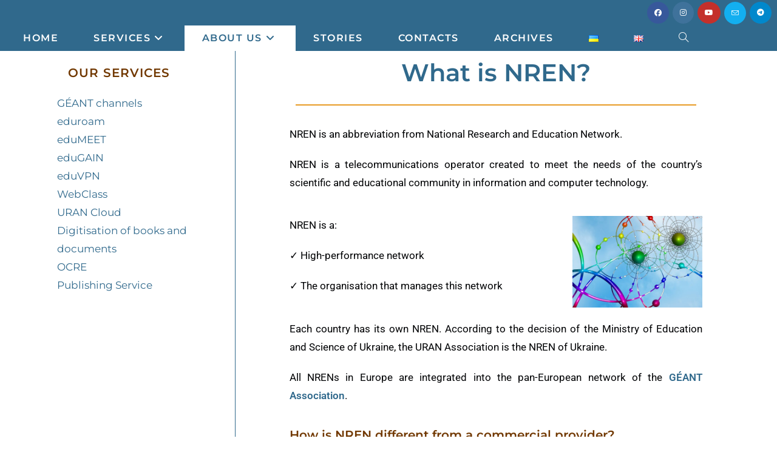

--- FILE ---
content_type: text/css
request_url: https://panorama.uran.ua/wp-content/uploads/elementor/css/post-1287.css?ver=1767115905
body_size: 347
content:
.elementor-kit-1287{--e-global-color-primary:#30698C;--e-global-color-secondary:#713800;--e-global-color-text:#000204;--e-global-color-accent:#00A491;--e-global-color-45d3ed18:#4054B2;--e-global-color-6bc0ede7:#23A455;--e-global-color-1c2d96d9:#000;--e-global-color-2bb90020:#FFF;--e-global-color-34ace680:#020101;--e-global-color-30c428fa:#0C4DA2;--e-global-color-1ec57c7:#4080B2;--e-global-typography-primary-font-family:"Montserrat";--e-global-typography-primary-font-size:25px;--e-global-typography-primary-font-weight:600;--e-global-typography-secondary-font-family:"Montserrat";--e-global-typography-secondary-font-size:20px;--e-global-typography-secondary-font-weight:500;--e-global-typography-text-font-family:"Roboto";--e-global-typography-text-font-size:17px;--e-global-typography-text-font-weight:400;--e-global-typography-accent-font-family:"Roboto";--e-global-typography-accent-font-size:17px;--e-global-typography-accent-font-weight:500;}.elementor-kit-1287 h1{color:#30698C;font-family:"Montserrat", Sans-serif;font-size:40px;}.elementor-kit-1287 h2{color:#30698C;font-family:"Montserrat", Sans-serif;font-size:25px;}.elementor-kit-1287 h3{color:#30698C;font-family:"Montserrat", Sans-serif;font-size:20px;}.elementor-kit-1287 h4{color:#713800;font-family:"Montserrat", Sans-serif;font-size:20px;}.elementor-section.elementor-section-boxed > .elementor-container{max-width:700px;}.e-con{--container-max-width:700px;}.elementor-widget:not(:last-child){margin-block-end:20px;}.elementor-element{--widgets-spacing:20px 20px;--widgets-spacing-row:20px;--widgets-spacing-column:20px;}{}h1.entry-title{display:var(--page-title-display);}@media(max-width:1024px){.elementor-section.elementor-section-boxed > .elementor-container{max-width:1024px;}.e-con{--container-max-width:1024px;}}@media(max-width:767px){.elementor-section.elementor-section-boxed > .elementor-container{max-width:767px;}.e-con{--container-max-width:767px;}}

--- FILE ---
content_type: text/css
request_url: https://panorama.uran.ua/wp-content/uploads/elementor/css/post-4651.css?ver=1767132793
body_size: 622
content:
.elementor-4651 .elementor-element.elementor-element-6c7b3cb{--spacer-size:20px;}.elementor-widget-heading .elementor-heading-title{font-family:var( --e-global-typography-primary-font-family ), Sans-serif;font-size:var( --e-global-typography-primary-font-size );font-weight:var( --e-global-typography-primary-font-weight );color:var( --e-global-color-primary );}.elementor-4651 .elementor-element.elementor-element-23a3bad{text-align:center;}.elementor-4651 .elementor-element.elementor-element-23a3bad .elementor-heading-title{font-family:"Montserrat", Sans-serif;font-size:40px;font-weight:600;}.elementor-widget-divider{--divider-color:var( --e-global-color-secondary );}.elementor-widget-divider .elementor-divider__text{color:var( --e-global-color-secondary );font-family:var( --e-global-typography-secondary-font-family ), Sans-serif;font-size:var( --e-global-typography-secondary-font-size );font-weight:var( --e-global-typography-secondary-font-weight );}.elementor-widget-divider.elementor-view-stacked .elementor-icon{background-color:var( --e-global-color-secondary );}.elementor-widget-divider.elementor-view-framed .elementor-icon, .elementor-widget-divider.elementor-view-default .elementor-icon{color:var( --e-global-color-secondary );border-color:var( --e-global-color-secondary );}.elementor-widget-divider.elementor-view-framed .elementor-icon, .elementor-widget-divider.elementor-view-default .elementor-icon svg{fill:var( --e-global-color-secondary );}.elementor-4651 .elementor-element.elementor-element-99ba806{--divider-border-style:solid;--divider-color:#E89B26;--divider-border-width:2px;}.elementor-4651 .elementor-element.elementor-element-99ba806 .elementor-divider-separator{width:100%;}.elementor-4651 .elementor-element.elementor-element-99ba806 .elementor-divider{padding-block-start:2px;padding-block-end:2px;}.elementor-4651 .elementor-element.elementor-element-61a9620a > .elementor-container{max-width:700px;}.elementor-widget-text-editor{font-family:var( --e-global-typography-text-font-family ), Sans-serif;font-size:var( --e-global-typography-text-font-size );font-weight:var( --e-global-typography-text-font-weight );color:var( --e-global-color-text );}.elementor-widget-text-editor.elementor-drop-cap-view-stacked .elementor-drop-cap{background-color:var( --e-global-color-primary );}.elementor-widget-text-editor.elementor-drop-cap-view-framed .elementor-drop-cap, .elementor-widget-text-editor.elementor-drop-cap-view-default .elementor-drop-cap{color:var( --e-global-color-primary );border-color:var( --e-global-color-primary );}.elementor-4651 .elementor-element.elementor-element-5059bb01 > .elementor-widget-container{margin:0px 0px 0px 0px;padding:0px 0px 0px 0px;}.elementor-4651 .elementor-element.elementor-element-5059bb01{text-align:justify;font-family:"Roboto", Sans-serif;font-size:17px;color:#000204;}.elementor-bc-flex-widget .elementor-4651 .elementor-element.elementor-element-da422bf.elementor-column .elementor-widget-wrap{align-items:center;}.elementor-4651 .elementor-element.elementor-element-da422bf.elementor-column.elementor-element[data-element_type="column"] > .elementor-widget-wrap.elementor-element-populated{align-content:center;align-items:center;}.elementor-widget-image .widget-image-caption{color:var( --e-global-color-text );font-family:var( --e-global-typography-text-font-family ), Sans-serif;font-size:var( --e-global-typography-text-font-size );font-weight:var( --e-global-typography-text-font-weight );}.elementor-4651 .elementor-element.elementor-element-de3ea98 > .elementor-container{max-width:700px;}.elementor-4651 .elementor-element.elementor-element-3416cadf > .elementor-widget-container{margin:0px 0px 0px 0px;padding:0px 0px 0px 0px;}.elementor-4651 .elementor-element.elementor-element-3416cadf{text-align:justify;font-family:"Roboto", Sans-serif;font-size:17px;color:#000204;}.elementor-4651 .elementor-element.elementor-element-5eb47a4 .elementor-heading-title{font-family:"Montserrat", Sans-serif;font-size:20px;font-weight:600;color:#713800;}.elementor-4651 .elementor-element.elementor-element-3178f08b > .elementor-container{max-width:700px;}.elementor-4651 .elementor-element.elementor-element-ee56efe > .elementor-widget-container{margin:0px 0px 0px 0px;padding:0px 0px 0px 0px;}.elementor-4651 .elementor-element.elementor-element-ee56efe{text-align:justify;font-family:"Roboto", Sans-serif;font-size:17px;color:#000204;}@media(max-width:1024px){.elementor-widget-heading .elementor-heading-title{font-size:var( --e-global-typography-primary-font-size );}.elementor-widget-divider .elementor-divider__text{font-size:var( --e-global-typography-secondary-font-size );}.elementor-widget-text-editor{font-size:var( --e-global-typography-text-font-size );}.elementor-widget-image .widget-image-caption{font-size:var( --e-global-typography-text-font-size );}}@media(max-width:767px){.elementor-widget-heading .elementor-heading-title{font-size:var( --e-global-typography-primary-font-size );}.elementor-widget-divider .elementor-divider__text{font-size:var( --e-global-typography-secondary-font-size );}.elementor-widget-text-editor{font-size:var( --e-global-typography-text-font-size );}.elementor-widget-image .widget-image-caption{font-size:var( --e-global-typography-text-font-size );}}